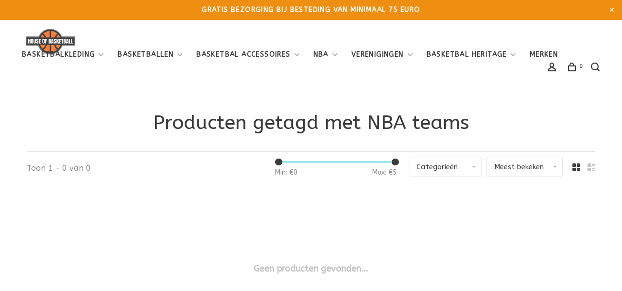

--- FILE ---
content_type: text/html;charset=utf-8
request_url: https://www.houseofbasketball.nl/tags/nba-teams/
body_size: 7606
content:
<!DOCTYPE html>
<html lang="nl">
  <head>
    
        
    <meta charset="utf-8"/>
<!-- [START] 'blocks/head.rain' -->
<!--

  (c) 2008-2026 Lightspeed Netherlands B.V.
  http://www.lightspeedhq.com
  Generated: 25-01-2026 @ 21:48:52

-->
<link rel="canonical" href="https://www.houseofbasketball.nl/tags/nba-teams/"/>
<link rel="alternate" href="https://www.houseofbasketball.nl/index.rss" type="application/rss+xml" title="Nieuwe producten"/>
<meta name="robots" content="noodp,noydir"/>
<meta name="google-site-verification" content="E0oHv2kiZw-T79Cdw4S6n2Z2dzD3fuspKIbIs_4l1gc"/>
<meta name="google-site-verification" content="rRnAtKGOvR1SN8lGSGcRUCAVtd9xJhTIoy1-RyHyoXg"/>
<meta name="google-site-verification" content="JqEveTUTCs-r6gzxDHOwp8PhAAbWId9l1WAAtgd1CaQ"/>
<meta name="google-site-verification" content="bX-pill3l2aRJZMibQyhBFw0z0e7rshAsV7fpfEW0M8"/>
<meta property="og:url" content="https://www.houseofbasketball.nl/tags/nba-teams/?source=facebook"/>
<meta property="og:site_name" content="House of Basketball"/>
<meta property="og:title" content="NBA teams"/>
<meta property="og:description" content="De basketbal webshop van Nederland. Ruime keuze, scherpe prijzen en een snelle levering zijn de belangrijkste kenmerken. Vanaf 50 euro verzending wij uw bestell"/>
<!--[if lt IE 9]>
<script src="https://cdn.webshopapp.com/assets/html5shiv.js?2025-02-20"></script>
<![endif]-->
<!-- [END] 'blocks/head.rain' -->
        	<meta property="og:image" content="https://cdn.webshopapp.com/shops/8898/themes/150834/v/2237341/assets/logo.png?20240228122350">
        
        
        
        <title>NBA teams - House of Basketball</title>
    <meta name="description" content="De basketbal webshop van Nederland. Ruime keuze, scherpe prijzen en een snelle levering zijn de belangrijkste kenmerken. Vanaf 50 euro verzending wij uw bestell" />
    <meta name="keywords" content="NBA, teams, basketball,basketbal,basketbalschoen,basketbal shirt,NBA shirt,NBA jersey,basketbalkleding,basketballen,basketbal ring,basketbal short,NBA short,dames basketbalschoenen,kinder basketbalschoenen,nike, houseofbasketbal,  basketbalschoenen,b" />
    <meta http-equiv="X-UA-Compatible" content="ie=edge">
    <meta name="apple-mobile-web-app-capable" content="yes">
    <meta name="apple-mobile-web-app-status-bar-style" content="black">
    <meta name="viewport" content="width=device-width, initial-scale=1, maximum-scale=1, user-scalable=0"/>
    
        <link rel="shortcut icon" href="https://cdn.webshopapp.com/shops/8898/themes/150834/v/2237205/assets/favicon.ico?20240228112606" type="image/x-icon" />
    
      	<link rel="preconnect" href="https://fonts.googleapis.com">
		<link rel="preconnect" href="https://fonts.gstatic.com" crossorigin>
  	    <link href='//fonts.googleapis.com/css?family=ABeeZee:400,400i,300,500,600,700,700i,800,900&display=swap' rel='stylesheet' type='text/css'>
    
    <link rel="preload" as="font" type="font/woff2" href="https://cdn.webshopapp.com/shops/8898/themes/150834/assets/nucleo-mini.woff2?2024121309441520201218170111"/>
    
    <link rel='preload' as='style' href="https://cdn.webshopapp.com/assets/gui-2-0.css?2025-02-20" />
    <link rel="stylesheet" href="https://cdn.webshopapp.com/assets/gui-2-0.css?2025-02-20" />
    
    <link rel='preload' as='style' href="https://cdn.webshopapp.com/assets/gui-responsive-2-0.css?2025-02-20" /> 
    <link rel="stylesheet" href="https://cdn.webshopapp.com/assets/gui-responsive-2-0.css?2025-02-20" /> 
    
    <link rel="preload" as="style" href="https://cdn.webshopapp.com/shops/8898/themes/150834/assets/style.css?2024121309441520201218170111">
    <link rel="stylesheet" href="https://cdn.webshopapp.com/shops/8898/themes/150834/assets/style.css?2024121309441520201218170111">
    
    <link rel="preload" as="style" href="https://cdn.webshopapp.com/shops/8898/themes/150834/assets/settings.css?2024121309441520201218170111">
    <link rel="stylesheet" href="https://cdn.webshopapp.com/shops/8898/themes/150834/assets/settings.css?2024121309441520201218170111" />
    
    <link rel="preload" as="style" href="https://cdn.webshopapp.com/shops/8898/themes/150834/assets/custom.css?2024121309441520201218170111">
    <link rel="stylesheet" href="https://cdn.webshopapp.com/shops/8898/themes/150834/assets/custom.css?2024121309441520201218170111" />
    
    <link rel="preload" as="script" href="//ajax.googleapis.com/ajax/libs/jquery/3.0.0/jquery.min.js">
    <script src="//ajax.googleapis.com/ajax/libs/jquery/3.0.0/jquery.min.js"></script>
    <script>
      	if( !window.jQuery ) document.write('<script src="https://cdn.webshopapp.com/shops/8898/themes/150834/assets/jquery-3.0.0.min.js?2024121309441520201218170111"><\/script>');
    </script>
    
    <link rel="preload" as="script" href="//cdn.jsdelivr.net/npm/js-cookie@2/src/js.cookie.min.js">
    <script src="//cdn.jsdelivr.net/npm/js-cookie@2/src/js.cookie.min.js"></script>
    
    <link rel="preload" as="script" href="https://cdn.webshopapp.com/assets/gui.js?2025-02-20">
    <script src="https://cdn.webshopapp.com/assets/gui.js?2025-02-20"></script>
    
    <link rel="preload" as="script" href="https://cdn.webshopapp.com/assets/gui-responsive-2-0.js?2025-02-20">
    <script src="https://cdn.webshopapp.com/assets/gui-responsive-2-0.js?2025-02-20"></script>
    
    <link rel="preload" as="script" href="https://cdn.webshopapp.com/shops/8898/themes/150834/assets/scripts-min.js?2024121309441520201218170111">
    <script src="https://cdn.webshopapp.com/shops/8898/themes/150834/assets/scripts-min.js?2024121309441520201218170111"></script>
    
    <link rel="preconnect" href="https://ajax.googleapis.com">
		<link rel="preconnect" href="https://cdn.webshopapp.com/">
		<link rel="preconnect" href="https://cdn.webshopapp.com/">	
		<link rel="preconnect" href="https://fonts.googleapis.com">
		<link rel="preconnect" href="https://fonts.gstatic.com" crossorigin>
		<link rel="dns-prefetch" href="https://ajax.googleapis.com">
		<link rel="dns-prefetch" href="https://cdn.webshopapp.com/">
		<link rel="dns-prefetch" href="https://cdn.webshopapp.com/">	
		<link rel="dns-prefetch" href="https://fonts.googleapis.com">
		<link rel="dns-prefetch" href="https://fonts.gstatic.com" crossorigin>
    
        
        
        
  </head>
  <body class=" navigation-uppercase rounded-corners site-width-large product-images-format-portrait title-mode-centered product-title-mode-centered ajax-cart price-per-unit page-nba-teams">
    
        
    <div class="page-content">
      
                                                
                      	
                                
                                              			                  			                  
            
                                
                                
      <script>
      var product_image_size = '712x946x2',
          product_image_size_mobile = '332x440x2',
          product_image_thumb = '132x176x2',
          product_in_stock_label = 'Op voorraad',
          product_backorder_label = 'In backorder',
      		product_out_of_stock_label = 'Niet op voorraad',
          product_multiple_variant_label = 'View all product options',
          show_variant_picker = 1,
          display_variant_picker_on = 'all',
          show_newsletter_promo_popup = 0,
          newsletter_promo_delay = '10000',
          newsletter_promo_hide_until = '7',
          notification_bar_hide_until = '1',
      		currency_format = '€',
          number_format = '0,0.00',
          shop_lang = 'nl',
      		shop_url = 'https://www.houseofbasketball.nl/',
          shop_id = '8898',
        	readmore = 'Lees meer';
        	search_url = "https://www.houseofbasketball.nl/search/",
          static_url = 'https://static.webshopapp.com/shops/008898/',
          search_empty = 'Geen producten gevonden',
          view_all_results = 'Bekijk alle resultaten',
          apply_text = 'Toepassen',
          points_text = '<span class="js-insert-points"></span> punten',
          money_off_text = '<span class="js-insert-money-off"></span> off',
          valid_for_text = 'Geldig voor',
          all_text = 'All',
        	priceStatus = 'enabled',
                    mobileDevice = false;
    	</script>
			
      
<div class="mobile-nav-overlay"></div>

	<div class="top-bar top-bar-closeable" style="display: none;">Gratis bezorging bij besteding van minimaal 75 euro<a href="#" class="close-top-bar"><span class="nc-icon-mini ui-2_small-remove"></span></a></div>

<div class="header-wrapper">
<div class="header-sticky-placeholder"></div>

<header class="site-header site-header-lg header-sticky has-search-bar has-mobile-logo">
  <div class="site-header-main-wrapper">
    
    <a href="https://www.houseofbasketball.nl/" class="logo logo-lg ">
              <img src="https://cdn.webshopapp.com/shops/8898/themes/150834/v/2237341/assets/logo.png?20240228122350" alt="House of Basketball" class="logo-image">
                  	<img src="https://cdn.webshopapp.com/shops/8898/themes/150834/v/2237341/assets/logo-mobile.png?20240228122350" alt="House of Basketball" class="logo-image-mobile">
          </a>

        
          <nav class="main-nav nav-style">
  <ul>

        	
    
                  <li class="menu-item-category-1142497 has-child">
        <a href="https://www.houseofbasketball.nl/basketbalkleding/">BASKETBALKLEDING</a>
        <button class="mobile-menu-subopen"><span class="nc-icon-mini arrows-3_small-down"></span></button>                <ul class="">
                                <li class="subsubitem">
              <a class="underline-hover" href="https://www.houseofbasketball.nl/basketbalkleding/wedstrijd/" title="WEDSTRIJD">WEDSTRIJD</a>
                                        </li>
                      <li class="subsubitem">
              <a class="underline-hover" href="https://www.houseofbasketball.nl/basketbalkleding/training/" title="TRAINING">TRAINING</a>
                                        </li>
                      <li class="subsubitem">
              <a class="underline-hover" href="https://www.houseofbasketball.nl/basketbalkleding/off-court/" title="OFF-COURT">OFF-COURT</a>
                                        </li>
                      <li class="subsubitem">
              <a class="underline-hover" href="https://www.houseofbasketball.nl/basketbalkleding/club-en-teamkleding/" title="CLUB- en TEAMKLEDING">CLUB- en TEAMKLEDING</a>
                                        </li>
                      <li class="subsubitem has-child">
              <a class="underline-hover" href="https://www.houseofbasketball.nl/basketbalkleding/nba/" title="NBA">NBA</a>
              <button class="mobile-menu-subopen"><span class="nc-icon-mini arrows-3_small-down"></span></button>                            <ul class="">
                                  <li class="subsubitem">
                    <a class="underline-hover" href="https://www.houseofbasketball.nl/basketbalkleding/nba/brooklyn/" title="BROOKLYN">BROOKLYN</a>
                  </li>
                                  <li class="subsubitem">
                    <a class="underline-hover" href="https://www.houseofbasketball.nl/basketbalkleding/nba/milwaukee/" title="MILWAUKEE">MILWAUKEE</a>
                  </li>
                                  <li class="subsubitem">
                    <a class="underline-hover" href="https://www.houseofbasketball.nl/basketbalkleding/nba/golden-state/" title="GOLDEN STATE">GOLDEN STATE</a>
                  </li>
                                  <li class="subsubitem">
                    <a class="underline-hover" href="https://www.houseofbasketball.nl/basketbalkleding/nba/los-angeles/" title="LOS ANGELES">LOS ANGELES</a>
                  </li>
                              </ul>
                          </li>
                  </ul>
              </li>
            <li class="menu-item-category-212446 has-child">
        <a href="https://www.houseofbasketball.nl/basketballen/">BASKETBALLEN</a>
        <button class="mobile-menu-subopen"><span class="nc-icon-mini arrows-3_small-down"></span></button>                <ul class="">
                                <li class="subsubitem">
              <a class="underline-hover" href="https://www.houseofbasketball.nl/basketballen/wedstrijdballen/" title="WEDSTRIJDBALLEN">WEDSTRIJDBALLEN</a>
                                        </li>
                      <li class="subsubitem">
              <a class="underline-hover" href="https://www.houseofbasketball.nl/basketballen/trainingsballen/" title="TRAININGSBALLEN">TRAININGSBALLEN</a>
                                        </li>
                      <li class="subsubitem">
              <a class="underline-hover" href="https://www.houseofbasketball.nl/basketballen/straatballen/" title="STRAATBALLEN">STRAATBALLEN</a>
                                        </li>
                      <li class="subsubitem">
              <a class="underline-hover" href="https://www.houseofbasketball.nl/basketballen/club-en-teamballen/" title="CLUB- en TEAMBALLEN">CLUB- en TEAMBALLEN</a>
                                        </li>
                  </ul>
              </li>
            <li class="menu-item-category-3441338 has-child">
        <a href="https://www.houseofbasketball.nl/basketbal-accessoires/">BASKETBAL ACCESSOIRES</a>
        <button class="mobile-menu-subopen"><span class="nc-icon-mini arrows-3_small-down"></span></button>                <ul class="">
                                <li class="subsubitem">
              <a class="underline-hover" href="https://www.houseofbasketball.nl/basketbal-accessoires/basketbal-backboards/" title="BASKETBAL BACKBOARDS">BASKETBAL BACKBOARDS</a>
                                        </li>
                      <li class="subsubitem">
              <a class="underline-hover" href="https://www.houseofbasketball.nl/basketbal-accessoires/coaching-training/" title="COACHING &amp; TRAINING">COACHING &amp; TRAINING</a>
                                        </li>
                      <li class="subsubitem">
              <a class="underline-hover" href="https://www.houseofbasketball.nl/basketbal-accessoires/sport-en-rugtassen/" title="SPORT- EN RUGTASSEN">SPORT- EN RUGTASSEN</a>
                                        </li>
                      <li class="subsubitem">
              <a class="underline-hover" href="https://www.houseofbasketball.nl/basketbal-accessoires/braces-support/" title="BRACES &amp; SUPPORT">BRACES &amp; SUPPORT</a>
                                        </li>
                  </ul>
              </li>
            <li class="menu-item-category-3441352 has-child">
        <a href="https://www.houseofbasketball.nl/nba/">NBA</a>
        <button class="mobile-menu-subopen"><span class="nc-icon-mini arrows-3_small-down"></span></button>                <ul class="">
                                <li class="subsubitem">
              <a class="underline-hover" href="https://www.houseofbasketball.nl/nba/nba-kleding/" title="NBA KLEDING">NBA KLEDING</a>
                                        </li>
                      <li class="subsubitem">
              <a class="underline-hover" href="https://www.houseofbasketball.nl/nba/nba-ballen/" title="NBA BALLEN">NBA BALLEN</a>
                                        </li>
                  </ul>
              </li>
            <li class="menu-item-category-10151841 has-child">
        <a href="https://www.houseofbasketball.nl/verenigingen/">VERENIGINGEN</a>
        <button class="mobile-menu-subopen"><span class="nc-icon-mini arrows-3_small-down"></span></button>                <ul class="">
                                <li class="subsubitem has-child">
              <a class="underline-hover" href="https://www.houseofbasketball.nl/verenigingen/basketballen/" title="BASKETBALLEN">BASKETBALLEN</a>
              <button class="mobile-menu-subopen"><span class="nc-icon-mini arrows-3_small-down"></span></button>                            <ul class="">
                                  <li class="subsubitem">
                    <a class="underline-hover" href="https://www.houseofbasketball.nl/verenigingen/basketballen/wedstrijd/" title="WEDSTRIJD">WEDSTRIJD</a>
                  </li>
                                  <li class="subsubitem">
                    <a class="underline-hover" href="https://www.houseofbasketball.nl/verenigingen/basketballen/training/" title="TRAINING ">TRAINING </a>
                  </li>
                                  <li class="subsubitem">
                    <a class="underline-hover" href="https://www.houseofbasketball.nl/verenigingen/basketballen/outdoor/" title="OUTDOOR">OUTDOOR</a>
                  </li>
                              </ul>
                          </li>
                      <li class="subsubitem has-child">
              <a class="underline-hover" href="https://www.houseofbasketball.nl/verenigingen/basketbalkleding/" title="BASKETBALKLEDING">BASKETBALKLEDING</a>
              <button class="mobile-menu-subopen"><span class="nc-icon-mini arrows-3_small-down"></span></button>                            <ul class="">
                                  <li class="subsubitem">
                    <a class="underline-hover" href="https://www.houseofbasketball.nl/verenigingen/basketbalkleding/wedstrijd/" title="WEDSTRIJD">WEDSTRIJD</a>
                  </li>
                                  <li class="subsubitem">
                    <a class="underline-hover" href="https://www.houseofbasketball.nl/verenigingen/basketbalkleding/training/" title="TRAINING">TRAINING</a>
                  </li>
                                  <li class="subsubitem">
                    <a class="underline-hover" href="https://www.houseofbasketball.nl/verenigingen/basketbalkleding/overig/" title="OVERIG">OVERIG</a>
                  </li>
                              </ul>
                          </li>
                      <li class="subsubitem has-child">
              <a class="underline-hover" href="https://www.houseofbasketball.nl/verenigingen/accessoires/" title="ACCESSOIRES">ACCESSOIRES</a>
              <button class="mobile-menu-subopen"><span class="nc-icon-mini arrows-3_small-down"></span></button>                            <ul class="">
                                  <li class="subsubitem">
                    <a class="underline-hover" href="https://www.houseofbasketball.nl/verenigingen/accessoires/coaching/" title="COACHING">COACHING</a>
                  </li>
                                  <li class="subsubitem">
                    <a class="underline-hover" href="https://www.houseofbasketball.nl/verenigingen/accessoires/training/" title="TRAINING">TRAINING</a>
                  </li>
                                  <li class="subsubitem">
                    <a class="underline-hover" href="https://www.houseofbasketball.nl/verenigingen/accessoires/tassen/" title="TASSEN">TASSEN</a>
                  </li>
                              </ul>
                          </li>
                  </ul>
              </li>
            <li class="menu-item-category-11567062 has-child">
        <a href="https://www.houseofbasketball.nl/basketbal-heritage/">BASKETBAL HERITAGE</a>
        <button class="mobile-menu-subopen"><span class="nc-icon-mini arrows-3_small-down"></span></button>                <ul class="">
                                <li class="subsubitem">
              <a class="underline-hover" href="https://www.houseofbasketball.nl/basketbal-heritage/wilson/" title="WILSON ">WILSON </a>
                                        </li>
                      <li class="subsubitem">
              <a class="underline-hover" href="https://www.houseofbasketball.nl/basketbal-heritage/mcdavid/" title="McDAVID">McDAVID</a>
                                        </li>
                      <li class="subsubitem">
              <a class="underline-hover" href="https://www.houseofbasketball.nl/basketbal-heritage/spalding/" title="SPALDING">SPALDING</a>
                                        </li>
                  </ul>
              </li>
            
            	
    
      
            	
    
            <li class="brands-menu-item"><a href="https://www.houseofbasketball.nl/brands/">Merken</a></li>
      
            	
            	
        

    <li class="menu-item-mobile-only m-t-30">
            <a href="#" title="Account" data-featherlight="#loginModal">Login / Register</a>
          </li>

    
                          

  </ul>
</nav>    
    <nav class="secondary-nav nav-style">
      <ul>
        
                
        
        
                                  
        
        <li class="menu-item-desktop-only menu-item-account">
                    <a href="#" title="Rekening" data-featherlight="#loginModal" data-featherlight-variant="featherlight-login"><span class="nc-icon-mini users_single-body"></span></a>
                  </li>

        
        
        <li>
          <a href="#" title="Winkelwagen" class="cart-trigger"><span class="nc-icon-mini shopping_bag-20"></span><sup>0</sup></a>
        </li>

                	            <li class="search-trigger-item">
              <a href="#" title="Zoeken" class="search-trigger"><span class="nc-icon-mini ui-1_zoom"></span></a>
            </li>
        	                
      </ul>
      
                  <div class="search-header search-header-collapse">
        <form action="https://www.houseofbasketball.nl/search/" method="get" id="searchForm" class="ajax-enabled">
          <input type="text" name="q" autocomplete="off" value="" placeholder="Zoek naar artikel">
          <a href="#" class="button button-sm" onclick="$('#searchForm').submit()"><span class="nc-icon-mini ui-1_zoom"></span><span class="nc-icon-mini loader_circle-04 spin"></span></a>
          <a href="#" class="search-close" title="Sluiten"><span class="nc-icon-mini ui-1_simple-remove"></span></a>
          <div class="search-results"></div>
        </form>
      </div>
            
      <a class="burger" title="Menu">
        <span></span>
      </a>

    </nav>
  </div>
  
    
</header>
  
</div>
      <div itemscope itemtype="https://schema.org/BreadcrumbList">
	<div itemprop="itemListElement" itemscope itemtype="https://schema.org/ListItem">
    <a itemprop="item" href="https://www.houseofbasketball.nl/"><span itemprop="name" content="Home"></span></a>
    <meta itemprop="position" content="1" />
  </div>
    	<div itemprop="itemListElement" itemscope itemtype="https://schema.org/ListItem">
      <a itemprop="item" href="https://www.houseofbasketball.nl/tags/"><span itemprop="name" content="Tags"></span></a>
      <meta itemprop="position" content="2" />
    </div>
    	<div itemprop="itemListElement" itemscope itemtype="https://schema.org/ListItem">
      <a itemprop="item" href="https://www.houseofbasketball.nl/tags/nba-teams/"><span itemprop="name" content="NBA teams"></span></a>
      <meta itemprop="position" content="3" />
    </div>
  </div>

      <div class="cart-sidebar-container">
  <div class="cart-sidebar">
    <button class="cart-sidebar-close" aria-label="Close">✕</button>
    <div class="cart-sidebar-title">
      <h5>Winkelwagen</h5>
      <p><span class="item-qty"></span> Artikelen</p>
    </div>
    
    <div class="cart-sidebar-body">
        
      <div class="no-cart-products">Geen producten gevonden...</div>
      
    </div>
    
      </div>
</div>      <!-- Login Modal -->
<div class="modal-lighbox login-modal" id="loginModal">
  <div class="row">
    <div class="col-sm-12 m-b-30 login-row">
      <h4>Inloggen</h4>
      <p>Als u een account bij ons heeft, meld u dan aan.</p>
      <form action="https://www.houseofbasketball.nl/account/loginPost/?return=https%3A%2F%2Fwww.houseofbasketball.nl%2Ftags%2Fnba-teams%2F" method="post">
        <input type="hidden" name="key" value="19333300bdbd5fa55e842911d2fea822" />
        <div class="form-row">
          <input type="text" name="email" autocomplete="on" placeholder="E-mailadres" class="required" />
        </div>
        <div class="form-row">
          <input type="password" name="password" autocomplete="on" placeholder="Wachtwoord" class="required" />
        </div>
        <div class="">
          <a class="button button-block popup-validation m-b-15" href="javascript:;" title="Inloggen">Inloggen</a>
                  </div>
      </form>
      <p class="m-b-0 m-t-10">Dont have an account? <a href="https://www.houseofbasketball.nl/account/register/" class="bold underline">Registreren</a></p>
    </div>
  </div>
  <div class="text-center forgot-password">
    <a class="forgot-pw" href="https://www.houseofbasketball.nl/account/password/">Wachtwoord vergeten?</a>
  </div>
</div>      
      <main class="main-content">
                  		

<div class="container container-lg relative collection-header-hero collection-is-centered">
  <div class="product-top-bar">
      </div>
  <!-- Collection Intro -->
  
  <div class="collection-header-wrapper">

    
    <div class="collection-title-content">
      <h1 class="page-title text-center">Producten getagd met NBA teams</h1>
          </div>
  </div>
  
</div>

<div class="container container-lg">
  
    
  <div class="collection-products collection-products-top" id="collection-page">
    
        	
    
    		<div class="collection-top">
          <div class="collection-top-wrapper">
            
            <div class="results-info hint-text">Toon 1 - 0 van 0</div>
            
                        <form action="https://www.houseofbasketball.nl/tags/nba-teams/" method="get" id="filter_form_top_main">
              <input type="hidden" name="mode" value="grid" id="filter_form_mode_side" />
              <input type="hidden" name="limit" value="24" id="filter_form_limit_side" />
              <input type="hidden" name="sort" value="popular" id="filter_form_sort_side" />
              <input type="hidden" name="max" value="5" id="filter_form_max_2_side" />
              <input type="hidden" name="min" value="0" id="filter_form_min_2_side" />
              <div class="sidebar-filters top-bar-filters">
                
                                                
                
                  <div class="filter-wrap" id="priceFilters">
                    <div class="filter-item">
                      <div class="price-filter">
                        <div class="sidebar-filter-slider">
                          <div class="collection-filter-price price-filter-2"></div>
                        </div>
                        <div class="price-filter-range">
                          <div class="row">
                            <div class="col-xs-6">
                              <div class="min">Min: €<span>0</span></div>
                            </div>
                            <div class="col-xs-6 text-right">
                              <div class="max">Max: €<span>5</span></div>
                            </div>
                          </div>
                        </div>
                      </div>
                    </div>
                  </div>
                
                                                                                
                                                
                                                                
                	                  <select name="category" class="selectric-minimal" onchange="if ( $(this).find(':selected').data('url').length ) { window.location.href = $(this).find(':selected').data('url');}">
                    <option>Categorieën</option>
                                          <option value="1142497"  data-url="https://www.houseofbasketball.nl/basketbalkleding/">BASKETBALKLEDING</option>
                                                                        <option value="8586467"  data-url="https://www.houseofbasketball.nl/basketbalkleding/wedstrijd/">- WEDSTRIJD</option>
                                                                            <option value="8586503"  data-url="https://www.houseofbasketball.nl/basketbalkleding/training/">- TRAINING</option>
                                                                            <option value="8586506"  data-url="https://www.houseofbasketball.nl/basketbalkleding/off-court/">- OFF-COURT</option>
                                                                            <option value="3441326"  data-url="https://www.houseofbasketball.nl/basketbalkleding/club-en-teamkleding/">- CLUB- en TEAMKLEDING</option>
                                                                            <option value="8586515"  data-url="https://www.houseofbasketball.nl/basketbalkleding/nba/">- NBA</option>
                                                                                    <option value="9277035"  data-url="https://www.houseofbasketball.nl/basketbalkleding/nba/brooklyn/">-- BROOKLYN</option>
                                                          <option value="9639821"  data-url="https://www.houseofbasketball.nl/basketbalkleding/nba/milwaukee/">-- MILWAUKEE</option>
                                                          <option value="8586632"  data-url="https://www.houseofbasketball.nl/basketbalkleding/nba/golden-state/">-- GOLDEN STATE</option>
                                                          <option value="8586635"  data-url="https://www.houseofbasketball.nl/basketbalkleding/nba/los-angeles/">-- LOS ANGELES</option>
                                                                                                                                              <option value="212446"  data-url="https://www.houseofbasketball.nl/basketballen/">BASKETBALLEN</option>
                                                                        <option value="3441328"  data-url="https://www.houseofbasketball.nl/basketballen/wedstrijdballen/">- WEDSTRIJDBALLEN</option>
                                                                            <option value="3441330"  data-url="https://www.houseofbasketball.nl/basketballen/trainingsballen/">- TRAININGSBALLEN</option>
                                                                            <option value="3441332"  data-url="https://www.houseofbasketball.nl/basketballen/straatballen/">- STRAATBALLEN</option>
                                                                            <option value="3696182"  data-url="https://www.houseofbasketball.nl/basketballen/club-en-teamballen/">- CLUB- en TEAMBALLEN</option>
                                                                                                                  <option value="3441338"  data-url="https://www.houseofbasketball.nl/basketbal-accessoires/">BASKETBAL ACCESSOIRES</option>
                                                                        <option value="3441348"  data-url="https://www.houseofbasketball.nl/basketbal-accessoires/basketbal-backboards/">- BASKETBAL BACKBOARDS</option>
                                                                            <option value="3441346"  data-url="https://www.houseofbasketball.nl/basketbal-accessoires/coaching-training/">- COACHING &amp; TRAINING</option>
                                                                            <option value="3441342"  data-url="https://www.houseofbasketball.nl/basketbal-accessoires/sport-en-rugtassen/">- SPORT- EN RUGTASSEN</option>
                                                                            <option value="11566362"  data-url="https://www.houseofbasketball.nl/basketbal-accessoires/braces-support/">- BRACES &amp; SUPPORT</option>
                                                                                                                  <option value="3441352"  data-url="https://www.houseofbasketball.nl/nba/">NBA</option>
                                                                        <option value="3441324"  data-url="https://www.houseofbasketball.nl/nba/nba-kleding/">- NBA KLEDING</option>
                                                                            <option value="3441334"  data-url="https://www.houseofbasketball.nl/nba/nba-ballen/">- NBA BALLEN</option>
                                                                                                                  <option value="10151841"  data-url="https://www.houseofbasketball.nl/verenigingen/">VERENIGINGEN</option>
                                                                        <option value="10151843"  data-url="https://www.houseofbasketball.nl/verenigingen/basketballen/">- BASKETBALLEN</option>
                                                                                    <option value="10151850"  data-url="https://www.houseofbasketball.nl/verenigingen/basketballen/wedstrijd/">-- WEDSTRIJD</option>
                                                          <option value="10151851"  data-url="https://www.houseofbasketball.nl/verenigingen/basketballen/training/">-- TRAINING </option>
                                                          <option value="10151852"  data-url="https://www.houseofbasketball.nl/verenigingen/basketballen/outdoor/">-- OUTDOOR</option>
                                                                                                        <option value="10151844"  data-url="https://www.houseofbasketball.nl/verenigingen/basketbalkleding/">- BASKETBALKLEDING</option>
                                                                                    <option value="10151853"  data-url="https://www.houseofbasketball.nl/verenigingen/basketbalkleding/wedstrijd/">-- WEDSTRIJD</option>
                                                          <option value="10151854"  data-url="https://www.houseofbasketball.nl/verenigingen/basketbalkleding/training/">-- TRAINING</option>
                                                          <option value="10151855"  data-url="https://www.houseofbasketball.nl/verenigingen/basketbalkleding/overig/">-- OVERIG</option>
                                                                                                        <option value="10151845"  data-url="https://www.houseofbasketball.nl/verenigingen/accessoires/">- ACCESSOIRES</option>
                                                                                    <option value="10151858"  data-url="https://www.houseofbasketball.nl/verenigingen/accessoires/coaching/">-- COACHING</option>
                                                          <option value="10151859"  data-url="https://www.houseofbasketball.nl/verenigingen/accessoires/training/">-- TRAINING</option>
                                                          <option value="10151864"  data-url="https://www.houseofbasketball.nl/verenigingen/accessoires/tassen/">-- TASSEN</option>
                                                                                                                                              <option value="11567062"  data-url="https://www.houseofbasketball.nl/basketbal-heritage/">BASKETBAL HERITAGE</option>
                                                                        <option value="11567063"  data-url="https://www.houseofbasketball.nl/basketbal-heritage/wilson/">- WILSON </option>
                                                                            <option value="11567066"  data-url="https://www.houseofbasketball.nl/basketbal-heritage/mcdavid/">- McDAVID</option>
                                                                            <option value="11567065"  data-url="https://www.houseofbasketball.nl/basketbal-heritage/spalding/">- SPALDING</option>
                                                                                                              </select>
                  
                                                
                                                
                                                
                	
                                                                
                                                
                                                                                
                	                
                                
                 
                

              </div>
            </form>
            
                      
          
            <form action="https://www.houseofbasketball.nl/tags/nba-teams/" method="get" id="filter_form_top" class="inline">
                            <input type="hidden" name="limit" value="24" id="filter_form_limit_top" />
                            <input type="hidden" name="sort" value="popular" id="filter_form_sort_top" />
              <input type="hidden" name="max" value="5" id="filter_form_max_top" />
              <input type="hidden" name="min" value="0" id="filter_form_min_top" />

              <div class="collection-actions m-r-20 sm-m-r-0">
                <select name="sort" onchange="$('#filter_form_top').submit();" class="selectric-minimal">
                                <option value="popular" selected="selected">Meest bekeken</option>
                                <option value="newest">Nieuwste producten</option>
                                <option value="lowest">Laagste prijs</option>
                                <option value="highest">Hoogste prijs</option>
                                <option value="asc">Naam oplopend</option>
                                <option value="desc">Naam aflopend</option>
                                </select>
                              </div>
            </form>
            
            
            <div class="grid-list">
              <a href="#" class="grid-switcher-item active" data-value="grid">
                <i class="nc-icon-mini ui-2_grid-45"></i>
              </a>
              <a href="#" class="grid-switcher-item" data-value="list">
                <i class="nc-icon-mini nc-icon-mini ui-2_paragraph"></i>
              </a>
            </div>

          </div>
          
    		</div>
    
          
        
    
    <div class="collection-content">

      <!--<div class="filter-open-wrapper">
      <a href="#" class="filter-open">
        <i class="nc-icon-mini ui-3_funnel-39 open-icon"></i>
        <i class="nc-icon-mini ui-1_simple-remove close-icon"></i>
      </a>
      <a href="#" class="filter-open-mobile">
        <i class="nc-icon-mini ui-3_funnel-39 open-icon"></i>
        <i class="nc-icon-mini ui-1_simple-remove close-icon"></i>
      </a>-->

      <!-- Product list -->
      <div class="products-list row">  
          
           
                    <div class="no-products-found col-xs-12">Geen producten gevonden...</div>
           
      </div>

      <div class="collection-sort">
        <form action="https://www.houseofbasketball.nl/tags/nba-teams/" method="get" id="filter_form_bottom">
          <input type="hidden" name="limit" value="24" id="filter_form_limit_bottom" />
          <input type="hidden" name="sort" value="popular" id="filter_form_sort_bottom" />
          <input type="hidden" name="max" value="5" id="filter_form_max_bottom" />
          <input type="hidden" name="min" value="0" id="filter_form_min_bottom" />

          <div class="row">

            <div class="col-md-12 text-center">
                          </div>

          </div>
        </form>
      </div>

    </div>
  </div>

    
</div>

<script type="text/javascript">
  $(function(){
    $('.grid-switcher-item').on('click', function(e) {
    	e.preventDefault();
      $('#filter_form_mode_side').val($(this).data('value')).parent('form').submit();
    });
    
    $('#collection-page input, #collection-page .collection-sort select').change(function(){
      $(this).closest('form').submit();
    });
    
    $(".collection-filter-price.price-filter-1").slider({
      range: true,
      min: 0,
      max: 5,
      values: [0, 5],
      step: 1,
      slide: function( event, ui){
    $('.price-filter-range .min span').html(ui.values[0]);
    $('.price-filter-range .max span').html(ui.values[1]);
    
    $('#filter_form_min_1_top, #filter_form_min_2_side').val(ui.values[0]);
    $('#filter_form_max_1_top, #filter_form_max_2_side').val(ui.values[1]);
  },
    stop: function(event, ui){
    $(this).closest('form').submit();
  }
    });
  $(".collection-filter-price.price-filter-2").slider({
      range: true,
      min: 0,
      max: 5,
      values: [0, 5],
      step: 1,
      slide: function( event, ui){
    $('.price-filter-range .min span').html(ui.values[0]);
    $('.price-filter-range .max span').html(ui.values[1]);
    
    $('#filter_form_min_1_top, #filter_form_min_2_side').val(ui.values[0]);
    $('#filter_form_max_1_top, #filter_form_max_2_side').val(ui.values[1]);
  },
    stop: function(event, ui){
    $(this).closest('form').submit();
  }
    });
  });
</script>                </main>
			
            <footer><div class="container container-lg"><div class="footer-elements-wrapper"><div class="footer-menu footer-menu-service"><ul><li><a href="https://www.houseofbasketball.nl/service/shipping-returns/" title="Ruilen en/of retourneren">Ruilen en/of retourneren</a></li><li><a href="https://www.houseofbasketball.nl/service/" title="Klantenservice">Klantenservice</a></li><li><a href="https://www.houseofbasketball.nl/service/verzendkosten-nl/" title="Verzendkosten NL € 5,00">Verzendkosten NL € 5,00</a></li><li><a href="https://www.houseofbasketball.nl/service/verzendkosten-be/" title="Verzendkosten BE € 9,00">Verzendkosten BE € 9,00</a></li><li><a href="https://www.houseofbasketball.nl/service/about/" title="Contactgegevens">Contactgegevens</a></li><li><a href="https://www.houseofbasketball.nl/service/general-terms-conditions/" title="Algemene voorwaarden">Algemene voorwaarden</a></li><li><a href="https://www.houseofbasketball.nl/service/disclaimer/" title="Disclaimer">Disclaimer</a></li><li><a href="https://www.houseofbasketball.nl/service/privacy-policy/" title="Privacy Policy">Privacy Policy</a></li><li><a href="https://www.houseofbasketball.nl/service/payment-methods/" title="Betaalmethoden">Betaalmethoden</a></li></ul></div><div class="footer-menu footer-menu-category"><ul><li><a href="https://www.houseofbasketball.nl/basketbalkleding/" title="BASKETBALKLEDING">BASKETBALKLEDING</a></li><li><a href="https://www.houseofbasketball.nl/basketballen/" title="BASKETBALLEN">BASKETBALLEN</a></li><li><a href="https://www.houseofbasketball.nl/basketbal-accessoires/" title="BASKETBAL ACCESSOIRES">BASKETBAL ACCESSOIRES</a></li><li><a href="https://www.houseofbasketball.nl/nba/" title="NBA">NBA</a></li><li><a href="https://www.houseofbasketball.nl/verenigingen/" title="VERENIGINGEN">VERENIGINGEN</a></li><li><a href="https://www.houseofbasketball.nl/basketbal-heritage/" title="BASKETBAL HERITAGE">BASKETBAL HERITAGE</a></li></ul></div><div class="footer-logo"><a href="https://www.houseofbasketball.nl/" title="House of Basketball" class="logo logo-sm"><img data-src="https://cdn.webshopapp.com/shops/8898/themes/150834/v/2252629/assets/footer-logo.png?20240311132748" alt="House of Basketball" class="logo-image lazy"></a></div><div class="footer-content"><p>Sign up for our newsletter and get the latest updates, news and product offers via email</p><form id="formNewsletter" class="newsletter-footer-form" action="https://www.houseofbasketball.nl/account/newsletter/" method="post"><input type="hidden" name="key" value="19333300bdbd5fa55e842911d2fea822" /><div class="form-row m-b-10"><input type="text" name="email" id="formNewsletterEmail" value="" placeholder="Je e-mailadres"></div><div class="form-row"><a href="javascript:;" onclick="$('#formNewsletter').submit(); return false;" title="Abonneer" class="button button-block">Abonneer</a></div><p class="validation-note">By signing up, you agree to our Privacy Policy.</p></form></div></div><div class="footer-bottom"><div class="copyright">
        © Copyright 2026 House of Basketball
                <span class="powered-by">
        - Powered by
                <a href="https://www.lightspeedhq.nl/" title="Lightspeed" target="_blank">Lightspeed</a>
                        - Theme by <a href="https://huysmans.me" target="_blank">Huysmans.me </a></span></div><div class="payments"></div></div></div></footer>      <!-- [START] 'blocks/body.rain' -->
<script>
(function () {
  var s = document.createElement('script');
  s.type = 'text/javascript';
  s.async = true;
  s.src = 'https://www.houseofbasketball.nl/services/stats/pageview.js';
  ( document.getElementsByTagName('head')[0] || document.getElementsByTagName('body')[0] ).appendChild(s);
})();
</script>
  <script>
    var clicky = { log: function () {
            return;
        }, goal: function () {
            return;
        }};
    var clicky_site_id = 100580526;
    (function () {
        var s = document.createElement('script');
        s.type = 'text/javascript';
        s.async = true;
        s.src = ( document.location.protocol == 'https:' ? 'https://static.getclicky.com/js' : 'http://static.getclicky.com/js' );
        ( document.getElementsByTagName('head')[0] || document.getElementsByTagName('body')[0] ).appendChild(s);
    })();
</script>
<noscript><p><img src="http://in.getclicky.com/100580526ns.gif" width="1" height="1" alt=""/></p></noscript>
<script>
(function () {
  var s = document.createElement('script');
  s.type = 'text/javascript';
  s.async = true;
  s.src = 'https://lightspeed.multisafepay.com/multisafepaycheckout.js';
  ( document.getElementsByTagName('head')[0] || document.getElementsByTagName('body')[0] ).appendChild(s);
})();
</script>
<!-- [END] 'blocks/body.rain' -->
      
    </div>
    
                                                                                                    
        
        <script src="https://cdn.webshopapp.com/shops/8898/themes/150834/assets/app.js?2024121309441520201218170111"></script>
    
        
        
  </body>
</html>

--- FILE ---
content_type: text/css; charset=UTF-8
request_url: https://cdn.webshopapp.com/shops/8898/themes/150834/assets/custom.css?2024121309441520201218170111
body_size: 514
content:
/* 20241118184115 - v2 */
.gui,
.gui-block-linklist li a {
  color: #404040;
}

.gui-page-title,
.gui a.gui-bold,
.gui-block-subtitle,
.gui-table thead tr th,
.gui ul.gui-products li .gui-products-title a,
.gui-form label,
.gui-block-title.gui-dark strong,
.gui-block-title.gui-dark strong a,
.gui-content-subtitle {
  color: #ffffff;
}

.gui-block-inner strong {
  color: #8c8c8c;
}

.gui a {
  color: #197abf;
}

.gui-input.gui-focus,
.gui-text.gui-focus,
.gui-select.gui-focus {
  border-color: #197abf;
  box-shadow: 0 0 2px #197abf;
}

.gui-select.gui-focus .gui-handle {
  border-color: #197abf;
}

.gui-block,
.gui-block-title,
.gui-buttons.gui-border,
.gui-block-inner,
.gui-image {
  border-color: #8a97a6;
}

.gui-block-title {
  color: #404040;
  background-color: #e78249;
}

.gui-content-title {
  color: #404040;
}

.gui-form .gui-field .gui-description span {
  color: #404040;
}

.gui-block-inner {
  background-color: #dd7c46;
}

.gui-block-option {
  border-color: #edeff1;
  background-color: #f9f9fa;
}

.gui-block-option-block {
  border-color: #edeff1;
}

.gui-block-title strong {
  color: #404040;
}

.gui-line,
.gui-cart-sum .gui-line {
  background-color: #cad0d6;
}

.gui ul.gui-products li {
  border-color: #dbdfe4;
}

.gui-block-subcontent,
.gui-content-subtitle {
  border-color: #dbdfe4;
}

.gui-faq,
.gui-login,
.gui-password,
.gui-register,
.gui-review,
.gui-sitemap,
.gui-block-linklist li,
.gui-table {
  border-color: #dbdfe4;
}

.gui-block-content .gui-table {
  border-color: #edeff1;
}

.gui-table thead tr th {
  border-color: #cad0d6;
  background-color: #f9f9fa;
}

.gui-table tbody tr td {
  border-color: #edeff1;
}

.gui a.gui-button-large,
.gui a.gui-button-small {
  border-color: #696161;
  color: #696161;
  background-color: #1b41a1;
}

.gui a.gui-button-large.gui-button-action,
.gui a.gui-button-small.gui-button-action {
  border-color: #696161;
  color: #ffffff;
  background-color: #1b41a1;
}

.gui a.gui-button-large:active,
.gui a.gui-button-small:active {
  background-color: #153480;
  border-color: #544d4d;
}

.gui a.gui-button-large.gui-button-action:active,
.gui a.gui-button-small.gui-button-action:active {
  background-color: #153480;
  border-color: #544d4d;
}

.gui-input,
.gui-text,
.gui-select,
.gui-number {
  border-color: #696161;
  background-color: #ebebeb;
}

.gui-select .gui-handle,
.gui-number .gui-handle {
  border-color: #696161;
}

.gui-number .gui-handle a {
  background-color: #ebebeb;
}

.gui-input input,
.gui-number input,
.gui-text textarea,
.gui-select .gui-value {
  color: #404040;
}

.gui-progressbar {
  background-color: #378f3f;
}

/* custom */
.headercontent {
  background:url(header-4.jpg) 50% 50% no-repeat #fff;
  background-size: 100% auto;  
  max-width:1050px;
  margin:0 auto;
}
.container .logo  {
  min-height:100px;  
}
.container .logo img {
  display:none !important;  
}
@media (max-width:480px) {
.headercontent {
  background:#FFF;
}  
.container .logo img {
  display:block !important; 
}  
}


--- FILE ---
content_type: text/javascript;charset=utf-8
request_url: https://www.houseofbasketball.nl/services/stats/pageview.js
body_size: -411
content:
// SEOshop 25-01-2026 21:48:54